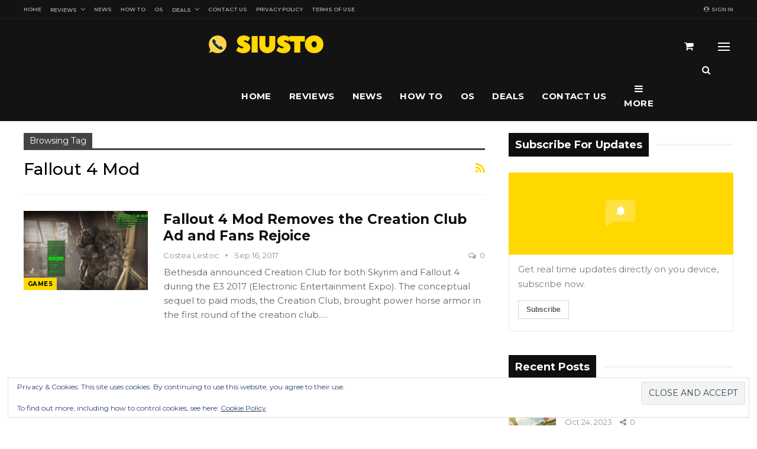

--- FILE ---
content_type: text/html; charset=UTF-8
request_url: https://www.siusto.com/tag/fallout-4-mod/
body_size: 10379
content:
<!DOCTYPE html> <!--[if IE 8]><html class="ie ie8" lang="en-US"> <![endif]--> <!--[if IE 9]><html class="ie ie9" lang="en-US"> <![endif]--> <!--[if gt IE 9]><!--><html lang="en-US"> <!--<![endif]--><head><meta charset="UTF-8"><meta http-equiv="X-UA-Compatible" content="IE=edge"><meta name="viewport" content="width=device-width, initial-scale=1.0"><script data-cfasync="false" id="ao_optimized_gfonts_config">WebFontConfig={google:{families:["Montserrat:400,700,500,600","Roboto:500,400,400italic"] },classes:false, events:false, timeout:1500};</script><link rel="pingback" href="https://www.siusto.com/xmlrpc.php"/><link media="all" href="https://www.siusto.com/wp-content/cache/autoptimize/css/autoptimize_af9e6eccf1d437aa332d266d55fa310f.css" rel="stylesheet"><link media="only screen and (max-width: 768px)" href="https://www.siusto.com/wp-content/cache/autoptimize/css/autoptimize_6fe211f8bb15af76999ce9135805d7af.css" rel="stylesheet"><title>Fallout 4 Mod &#8211; Siusto</title><meta name='robots' content='max-image-preview:large' /> <script type="d38eba7ffdc1a693a5d66ff5-text/javascript">window._wca=window._wca||[];</script> <meta name="google-site-verification" content="xPJbQxUK1a0q4adCEmEI2dunQH3yyxqI_VTD6caIqA8" /><link rel="amphtml" href="https://www.siusto.com/tag/fallout-4-mod/amp/" /><meta name="generator" content="AMP for WP 1.1.11"/><meta property="og:locale" content="en_us"/><meta property="og:site_name" content="Siusto"/><meta property="og:url" content="https://www.siusto.com/tag/fallout-4-mod/"/><meta property="og:title" content="Archives"/><meta property="og:description" content="Life &amp; Technology"/><meta property="og:type" content="website"/><meta name="twitter:card" content="summary"/><meta name="twitter:url" content="https://www.siusto.com/tag/fallout-4-mod/"/><meta name="twitter:title" content="Archives"/><meta name="twitter:description" content="Life &amp; Technology"/><link rel='dns-prefetch' href='//stats.wp.com' /><link rel='dns-prefetch' href='//v0.wordpress.com' /><link rel='preconnect' href='//i0.wp.com' /><link rel='preconnect' href='//c0.wp.com' /><link href='https://fonts.gstatic.com' crossorigin='anonymous' rel='preconnect' /><link href='https://ajax.googleapis.com' rel='preconnect' /><link href='https://fonts.googleapis.com' rel='preconnect' /><link rel="alternate" type="application/rss+xml" title="Siusto &raquo; Feed" href="https://www.siusto.com/feed/" /><link rel="alternate" type="application/rss+xml" title="Siusto &raquo; Comments Feed" href="https://www.siusto.com/comments/feed/" /><link rel="alternate" type="application/rss+xml" title="Siusto &raquo; Fallout 4 Mod Tag Feed" href="https://www.siusto.com/tag/fallout-4-mod/feed/" /> <script type="d38eba7ffdc1a693a5d66ff5-text/javascript">window._wpemojiSettings={"baseUrl":"https:\/\/s.w.org\/images\/core\/emoji\/15.0.3\/72x72\/","ext":".png","svgUrl":"https:\/\/s.w.org\/images\/core\/emoji\/15.0.3\/svg\/","svgExt":".svg","source":{"concatemoji":"https:\/\/www.siusto.com\/wp-includes\/js\/wp-emoji-release.min.js?ver=6.7.4"}};
/*! This file is auto-generated */
!function(i,n){var o,s,e;function c(e){try{var t={supportTests:e,timestamp:(new Date).valueOf()};sessionStorage.setItem(o,JSON.stringify(t))}catch(e){}}function p(e,t,n){e.clearRect(0,0,e.canvas.width,e.canvas.height),e.fillText(t,0,0);var t=new Uint32Array(e.getImageData(0,0,e.canvas.width,e.canvas.height).data),r=(e.clearRect(0,0,e.canvas.width,e.canvas.height),e.fillText(n,0,0),new Uint32Array(e.getImageData(0,0,e.canvas.width,e.canvas.height).data));return t.every(function(e,t){return e===r[t]})}function u(e,t,n){switch(t){case"flag":return n(e,"\ud83c\udff3\ufe0f\u200d\u26a7\ufe0f","\ud83c\udff3\ufe0f\u200b\u26a7\ufe0f")?!1:!n(e,"\ud83c\uddfa\ud83c\uddf3","\ud83c\uddfa\u200b\ud83c\uddf3")&&!n(e,"\ud83c\udff4\udb40\udc67\udb40\udc62\udb40\udc65\udb40\udc6e\udb40\udc67\udb40\udc7f","\ud83c\udff4\u200b\udb40\udc67\u200b\udb40\udc62\u200b\udb40\udc65\u200b\udb40\udc6e\u200b\udb40\udc67\u200b\udb40\udc7f");case"emoji":return!n(e,"\ud83d\udc26\u200d\u2b1b","\ud83d\udc26\u200b\u2b1b")}return!1}function f(e,t,n){var r="undefined"!=typeof WorkerGlobalScope&&self instanceof WorkerGlobalScope?new OffscreenCanvas(300,150):i.createElement("canvas"),a=r.getContext("2d",{willReadFrequently:!0}),o=(a.textBaseline="top",a.font="600 32px Arial",{});return e.forEach(function(e){o[e]=t(a,e,n)}),o}function t(e){var t=i.createElement("script");t.src=e,t.defer=!0,i.head.appendChild(t)}"undefined"!=typeof Promise&&(o="wpEmojiSettingsSupports",s=["flag","emoji"],n.supports={everything:!0,everythingExceptFlag:!0},e=new Promise(function(e){i.addEventListener("DOMContentLoaded",e,{once:!0})}),new Promise(function(t){var n=function(){try{var e=JSON.parse(sessionStorage.getItem(o));if("object"==typeof e&&"number"==typeof e.timestamp&&(new Date).valueOf()<e.timestamp+604800&&"object"==typeof e.supportTests)return e.supportTests}catch(e){}return null}();if(!n){if("undefined"!=typeof Worker&&"undefined"!=typeof OffscreenCanvas&&"undefined"!=typeof URL&&URL.createObjectURL&&"undefined"!=typeof Blob)try{var e="postMessage("+f.toString()+"("+[JSON.stringify(s),u.toString(),p.toString()].join(",")+"));",r=new Blob([e],{type:"text/javascript"}),a=new Worker(URL.createObjectURL(r),{name:"wpTestEmojiSupports"});return void(a.onmessage=function(e){c(n=e.data),a.terminate(),t(n)})}catch(e){}c(n=f(s,u,p))}t(n)}).then(function(e){for(var t in e)n.supports[t]=e[t],n.supports.everything=n.supports.everything&&n.supports[t],"flag"!==t&&(n.supports.everythingExceptFlag=n.supports.everythingExceptFlag&&n.supports[t]);n.supports.everythingExceptFlag=n.supports.everythingExceptFlag&&!n.supports.flag,n.DOMReady=!1,n.readyCallback=function(){n.DOMReady=!0}}).then(function(){return e}).then(function(){var e;n.supports.everything||(n.readyCallback(),(e=n.source||{}).concatemoji?t(e.concatemoji):e.wpemoji&&e.twemoji&&(t(e.twemoji),t(e.wpemoji)))}))}((window,document),window._wpemojiSettings);</script>  <script type="d38eba7ffdc1a693a5d66ff5-text/javascript" src="https://www.siusto.com/wp-includes/js/jquery/jquery.min.js?ver=3.7.1" id="jquery-core-js"></script> <script type="d38eba7ffdc1a693a5d66ff5-text/javascript" id="jquery-js-after">jQuery(document).ready(function(){jQuery(".4e7bc8f8eb31bdec43d5e5122c55cf29").click(function(){jQuery.post("https://www.siusto.com/wp-admin/admin-ajax.php",{"action":"quick_adsense_onpost_ad_click","quick_adsense_onpost_ad_index":jQuery(this).attr("data-index"),"quick_adsense_nonce":"f08c4c1756",},function(response){});});});</script> <script type="d38eba7ffdc1a693a5d66ff5-text/javascript" id="wc-add-to-cart-js-extra">var wc_add_to_cart_params={"ajax_url":"\/wp-admin\/admin-ajax.php","wc_ajax_url":"\/?wc-ajax=%%endpoint%%","i18n_view_cart":"View cart","cart_url":"https:\/\/www.siusto.com\/cart\/","is_cart":"","cart_redirect_after_add":"no"};</script> <script type="d38eba7ffdc1a693a5d66ff5-text/javascript" id="woocommerce-js-extra">var woocommerce_params={"ajax_url":"\/wp-admin\/admin-ajax.php","wc_ajax_url":"\/?wc-ajax=%%endpoint%%","i18n_password_show":"Show password","i18n_password_hide":"Hide password"};</script> <script type="d38eba7ffdc1a693a5d66ff5-text/javascript" src="https://stats.wp.com/s-202606.js" id="woocommerce-analytics-js" defer="defer" data-wp-strategy="defer"></script> <!--[if lt IE 9]> <script type="text/javascript" src="https://www.siusto.com/wp-content/themes/publisher/includes/libs/better-framework/assets/js/html5shiv.min.js?ver=3.10.5" id="bf-html5shiv-js"></script> <![endif]--> <!--[if lt IE 9]> <script type="text/javascript" src="https://www.siusto.com/wp-content/themes/publisher/includes/libs/better-framework/assets/js/respond.min.js?ver=3.10.5" id="bf-respond-js"></script> <![endif]--><link rel="https://api.w.org/" href="https://www.siusto.com/wp-json/" /><link rel="alternate" title="JSON" type="application/json" href="https://www.siusto.com/wp-json/wp/v2/tags/489" /><link rel="EditURI" type="application/rsd+xml" title="RSD" href="https://www.siusto.com/xmlrpc.php?rsd" /><meta name="generator" content="WordPress 6.7.4" /><meta name="generator" content="WooCommerce 9.8.6" />  <script type="d38eba7ffdc1a693a5d66ff5-text/javascript">(function(h,o,t,j,a,r){h.hj=h.hj||function(){(h.hj.q=h.hj.q||[]).push(arguments)};h._hjSettings={hjid:1286020,hjsv:5};a=o.getElementsByTagName('head')[0];r=o.createElement('script');r.async=1;r.src=t+h._hjSettings.hjid+j+h._hjSettings.hjsv;a.appendChild(r);})(window,document,'//static.hotjar.com/c/hotjar-','.js?sv=');</script> <noscript><style>.woocommerce-product-gallery{opacity:1 !important}</style></noscript> <script type="application/ld+json">{"@context":"http:\/\/schema.org\/","@type":"organization","@id":"#organization","logo":{"@type":"ImageObject","url":"https:\/\/www.siusto.com\/wp-content\/uploads\/2018\/05\/logo-siusto-com-1.png"},"url":"https:\/\/www.siusto.com\/","name":"Siusto","description":"Life &amp; Technology"}</script> <script type="application/ld+json">{"@context":"http:\/\/schema.org\/","@type":"WebSite","name":"Siusto","alternateName":"Life &amp; Technology","url":"https:\/\/www.siusto.com\/"}</script> <meta property="og:type" content="website" /><meta property="og:title" content="Fallout 4 Mod &#8211; Siusto" /><meta property="og:url" content="https://www.siusto.com/tag/fallout-4-mod/" /><meta property="og:site_name" content="Siusto" /><meta property="og:image" content="https://s0.wp.com/i/blank.jpg" /><meta property="og:image:width" content="200" /><meta property="og:image:height" content="200" /><meta property="og:image:alt" content="" /><meta property="og:locale" content="en_US" /><link rel="icon" href="https://i0.wp.com/www.siusto.com/wp-content/uploads/2018/12/siusto.png?fit=32%2C27&#038;ssl=1" sizes="32x32" /><link rel="icon" href="https://i0.wp.com/www.siusto.com/wp-content/uploads/2018/12/siusto.png?fit=58%2C49&#038;ssl=1" sizes="192x192" /><link rel="apple-touch-icon" href="https://i0.wp.com/www.siusto.com/wp-content/uploads/2018/12/siusto.png?fit=58%2C49&#038;ssl=1" /><meta name="msapplication-TileImage" content="https://i0.wp.com/www.siusto.com/wp-content/uploads/2018/12/siusto.png?fit=58%2C49&#038;ssl=1" />  <script type="d38eba7ffdc1a693a5d66ff5-text/javascript">var analyticsFileTypes=[];var analyticsSnippet='disabled';var analyticsEventTracking='enabled';</script> <script type="d38eba7ffdc1a693a5d66ff5-text/javascript">(function(i,s,o,g,r,a,m){i['GoogleAnalyticsObject']=r;i[r]=i[r]||function(){(i[r].q=i[r].q||[]).push(arguments)},i[r].l=1*new Date();a=s.createElement(o),m=s.getElementsByTagName(o)[0];a.async=1;a.src=g;m.parentNode.insertBefore(a,m)})(window,document,'script','//www.google-analytics.com/analytics.js','ga');ga('create','UA-131241008-1','auto');ga('send','pageview');</script> <script data-cfasync="false" id="ao_optimized_gfonts_webfontloader">(function() {var wf = document.createElement('script');wf.src='https://ajax.googleapis.com/ajax/libs/webfont/1/webfont.js';wf.type='text/javascript';wf.async='true';var s=document.getElementsByTagName('script')[0];s.parentNode.insertBefore(wf, s);})();</script></head><body class="archive tag tag-fallout-4-mod tag-489 theme-publisher woocommerce-no-js ltr close-rh page-layout-2-col-right full-width active-sticky-sidebar main-menu-sticky-smart active-ajax-search  bs-ll-a" dir="ltr"><div class="off-canvas-overlay"></div><div class="off-canvas-container left skin-dark"><div class="off-canvas-inner"> <span class="canvas-close"><i></i></span><div class="off-canvas-header"><div class="logo"> <a href="https://www.siusto.com/"> <img src="https://www.siusto.com/wp-content/uploads/2018/05/logo-siusto-com-1.png"
 alt="SIUSTO"> </a></div><div class="site-name">SIUSTO</div><div class="site-description">Life & Technology</div></div><div class="off-canvas-search"><form role="search" method="get" action="https://www.siusto.com"> <input type="text" name="s" value=""
 placeholder="Search..."> <i class="fa fa-search"></i></form></div><div class="off-canvas-menu"><div class="off-canvas-menu-fallback"></div></div><div class="off_canvas_footer"><div class="off_canvas_footer-info entry-content"></div></div></div></div><div class="main-wrap content-main-wrap"><header id="header" class="site-header header-style-6 full-width" itemscope="itemscope" itemtype="https://schema.org/WPHeader"><section class="topbar topbar-style-1 hidden-xs hidden-xs"><div class="content-wrap"><div class="container"><div class="topbar-inner clearfix"><div class="section-links"> <a class="topbar-sign-in "
 data-toggle="modal" data-target="#bsLoginModal"> <i class="fa fa-user-circle"></i> Sign in </a><div class="modal sign-in-modal fade" id="bsLoginModal" tabindex="-1" role="dialog"
 style="display: none"><div class="modal-dialog" role="document"><div class="modal-content"> <span class="close-modal" data-dismiss="modal" aria-label="Close"><i
 class="fa fa-close"></i></span><div class="modal-body"><div  class="bs-shortcode bs-login-shortcode "><div class="bs-login bs-type-login"  style="display:none"><div class="bs-login-panel bs-login-sign-panel bs-current-login-panel"><form name="loginform"
 action="https://www.siusto.com/wp-login.php" method="post"><div class="login-header"> <span class="login-icon fa fa-user-circle main-color"></span><p>Welcome, Login to your account.</p></div><div class="login-field login-username"> <input type="text" name="log" id="user_login" class="input"
 value="" size="20"
 placeholder="Username or Email..." required/></div><div class="login-field login-password"> <input type="password" name="pwd" id="user_pass"
 class="input"
 value="" size="20" placeholder="Password..."
 required/></div><div class="login-field"> <a href="https://www.siusto.com/my-account/lost-password/"
 class="go-reset-panel">Forget password?</a> <span class="login-remember"> <input class="remember-checkbox" name="rememberme" type="checkbox"
 id="rememberme"
 value="forever"  /> <label class="remember-label">Remember me</label> </span></div><div class="login-field login-submit"> <input type="submit" name="wp-submit"
 class="button-primary login-btn"
 value="Log In"/> <input type="hidden" name="redirect_to" value="https://www.siusto.com/tag/fallout-4-mod/"/></div></form></div><div class="bs-login-panel bs-login-reset-panel"> <span class="go-login-panel"><i
 class="fa fa-angle-left"></i> Sign in</span><div class="bs-login-reset-panel-inner"><div class="login-header"> <span class="login-icon fa fa-support"></span><p>Recover your password.</p><p>A password will be e-mailed to you.</p></div><form name="lostpasswordform" id="lostpasswordform"
 action="https://www.siusto.com/wp-login.php?action=lostpassword"
 method="post"><div class="login-field reset-username"> <input type="text" name="user_login" class="input" value=""
 placeholder="Username or Email..."
 required/></div><div class="login-field reset-submit"> <input type="hidden" name="redirect_to" value=""/> <input type="submit" name="wp-submit" class="login-btn"
 value="Send My Password"/></div></form></div></div></div></div></div></div></div></div></div><div class="section-menu"><div id="menu-top" class="menu top-menu-wrapper" role="navigation" itemscope="itemscope" itemtype="https://schema.org/SiteNavigationElement"><nav class="top-menu-container"><ul id="top-navigation" class="top-menu menu clearfix bsm-pure"><li id="menu-item-3391" class="menu-item menu-item-type-custom menu-item-object-custom menu-item-home better-anim-fade menu-item-3391"><a href="https://www.siusto.com/">Home</a></li><li id="menu-item-4075" class="menu-item menu-item-type-taxonomy menu-item-object-category menu-item-has-children menu-term-3470 better-anim-fade menu-item-4075"><a href="https://www.siusto.com/category/reviews/">Reviews</a><ul class="sub-menu"><li id="menu-item-4077" class="menu-item menu-item-type-taxonomy menu-item-object-category menu-term-2 better-anim-fade menu-item-4077"><a href="https://www.siusto.com/category/apps/">Apps</a></li><li id="menu-item-4078" class="menu-item menu-item-type-taxonomy menu-item-object-category menu-term-5 better-anim-fade menu-item-4078"><a href="https://www.siusto.com/category/software/">Software</a></li><li id="menu-item-4079" class="menu-item menu-item-type-taxonomy menu-item-object-category menu-term-12 better-anim-fade menu-item-4079"><a href="https://www.siusto.com/category/tablets/">Tablets</a></li><li id="menu-item-4081" class="menu-item menu-item-type-taxonomy menu-item-object-category menu-term-167 better-anim-fade menu-item-4081"><a href="https://www.siusto.com/category/laptops/">Laptops</a></li><li id="menu-item-4082" class="menu-item menu-item-type-taxonomy menu-item-object-category menu-term-14 better-anim-fade menu-item-4082"><a href="https://www.siusto.com/category/mobile/">Mobile</a></li><li id="menu-item-4080" class="menu-item menu-item-type-taxonomy menu-item-object-category menu-term-1 better-anim-fade menu-item-4080"><a href="https://www.siusto.com/category/games/">Games</a></li></ul></li><li id="menu-item-4073" class="menu-item menu-item-type-taxonomy menu-item-object-category menu-term-1635 better-anim-fade menu-item-4073"><a href="https://www.siusto.com/category/news/">News</a></li><li id="menu-item-4083" class="menu-item menu-item-type-taxonomy menu-item-object-category menu-term-3478 better-anim-fade menu-item-4083"><a href="https://www.siusto.com/category/how-to/">How To</a></li><li id="menu-item-4074" class="menu-item menu-item-type-taxonomy menu-item-object-category menu-term-3472 better-anim-fade menu-item-4074"><a href="https://www.siusto.com/category/os/">OS</a></li><li id="menu-item-4072" class="menu-item menu-item-type-taxonomy menu-item-object-category menu-item-has-children menu-term-3471 better-anim-fade menu-item-4072"><a href="https://www.siusto.com/category/deals/">Deals</a><ul class="sub-menu"><li id="menu-item-4076" class="menu-item menu-item-type-taxonomy menu-item-object-category menu-term-30 better-anim-fade menu-item-4076"><a href="https://www.siusto.com/category/apple/">Apple</a></li></ul></li><li id="menu-item-63" class="menu-item menu-item-type-post_type menu-item-object-page better-anim-fade menu-item-63"><a href="https://www.siusto.com/contact-us/">Contact Us</a></li><li id="menu-item-3392" class="menu-item menu-item-type-post_type menu-item-object-page better-anim-fade menu-item-3392"><a href="https://www.siusto.com/privacy-policy/">Privacy Policy</a></li><li id="menu-item-62" class="menu-item menu-item-type-post_type menu-item-object-page better-anim-fade menu-item-62"><a href="https://www.siusto.com/terms-of-use/">Terms of Use</a></li></ul></nav></div></div></div></div></div></section><div class="content-wrap"><div class="container"><div class="header-inner clearfix"><div id="site-branding" class="site-branding"><p  id="site-title" class="logo h1 img-logo"> <a href="https://www.siusto.com/" itemprop="url" rel="home"> <img id="site-logo" src="https://www.siusto.com/wp-content/uploads/2018/05/logo-siusto-com-1.png"
 alt="SIUSTO"  data-bsrjs="https://www.siusto.com/wp-content/uploads/2018/05/logo-siusto-com2x-1.png"  /> <span class="site-title">SIUSTO - Life &amp; Technology</span> </a></p></div><nav id="menu-main" class="menu main-menu-container  show-search-item show-cart-item show-off-canvas menu-actions-btn-width-3" role="navigation" itemscope="itemscope" itemtype="https://schema.org/SiteNavigationElement"><div class="menu-action-buttons width-3"><div class="off-canvas-menu-icon-container off-icon-left"><div class="off-canvas-menu-icon"><div class="off-canvas-menu-icon-el"></div></div></div><div class="search-container close"> <span class="search-handler"><i class="fa fa-search"></i></span><div class="search-box clearfix"><form role="search" method="get" class="search-form clearfix" action="https://www.siusto.com"> <input type="search" class="search-field"
 placeholder="Search..."
 value="" name="s"
 title="Search for:"
 autocomplete="off"> <input type="submit" class="search-submit" value="Search"></form></div></div><div class="shop-cart-container close"> <a href="https://www.siusto.com/cart/" class="cart-handler"> <i class="fa fa-shopping-cart"></i> </a><div class="cart-box woocommerce clearfix"><div class="widget_shopping_cart_content"></div></div></div></div><ul id="main-navigation" class="main-menu menu bsm-pure clearfix"><li class="menu-item menu-item-type-custom menu-item-object-custom menu-item-home better-anim-fade menu-item-3391"><a href="https://www.siusto.com/">Home</a></li><li class="menu-item menu-item-type-taxonomy menu-item-object-category menu-item-has-children menu-term-3470 better-anim-fade menu-item-4075"><a href="https://www.siusto.com/category/reviews/">Reviews</a><ul class="sub-menu"><li class="menu-item menu-item-type-taxonomy menu-item-object-category menu-term-2 better-anim-fade menu-item-4077"><a href="https://www.siusto.com/category/apps/">Apps</a></li><li class="menu-item menu-item-type-taxonomy menu-item-object-category menu-term-5 better-anim-fade menu-item-4078"><a href="https://www.siusto.com/category/software/">Software</a></li><li class="menu-item menu-item-type-taxonomy menu-item-object-category menu-term-12 better-anim-fade menu-item-4079"><a href="https://www.siusto.com/category/tablets/">Tablets</a></li><li class="menu-item menu-item-type-taxonomy menu-item-object-category menu-term-167 better-anim-fade menu-item-4081"><a href="https://www.siusto.com/category/laptops/">Laptops</a></li><li class="menu-item menu-item-type-taxonomy menu-item-object-category menu-term-14 better-anim-fade menu-item-4082"><a href="https://www.siusto.com/category/mobile/">Mobile</a></li><li class="menu-item menu-item-type-taxonomy menu-item-object-category menu-term-1 better-anim-fade menu-item-4080"><a href="https://www.siusto.com/category/games/">Games</a></li></ul></li><li class="menu-item menu-item-type-taxonomy menu-item-object-category menu-term-1635 better-anim-fade menu-item-4073"><a href="https://www.siusto.com/category/news/">News</a></li><li class="menu-item menu-item-type-taxonomy menu-item-object-category menu-term-3478 better-anim-fade menu-item-4083"><a href="https://www.siusto.com/category/how-to/">How To</a></li><li class="menu-item menu-item-type-taxonomy menu-item-object-category menu-term-3472 better-anim-fade menu-item-4074"><a href="https://www.siusto.com/category/os/">OS</a></li><li class="menu-item menu-item-type-taxonomy menu-item-object-category menu-item-has-children menu-term-3471 better-anim-fade menu-item-4072"><a href="https://www.siusto.com/category/deals/">Deals</a><ul class="sub-menu"><li class="menu-item menu-item-type-taxonomy menu-item-object-category menu-term-30 better-anim-fade menu-item-4076"><a href="https://www.siusto.com/category/apple/">Apple</a></li></ul></li><li class="menu-item menu-item-type-post_type menu-item-object-page better-anim-fade menu-item-63"><a href="https://www.siusto.com/contact-us/">Contact Us</a></li><li class="menu-item menu-item-type-post_type menu-item-object-page better-anim-fade menu-item-3392"><a href="https://www.siusto.com/privacy-policy/">Privacy Policy</a></li><li class="menu-item menu-item-type-post_type menu-item-object-page better-anim-fade menu-item-62"><a href="https://www.siusto.com/terms-of-use/">Terms of Use</a></li></ul></nav></div></div></div></header><div class="rh-header clearfix dark deferred-block-exclude"><div class="rh-container clearfix"><div class="menu-container close"> <span class="menu-handler"><span class="lines"></span></span></div><div class="logo-container rh-img-logo"> <a href="https://www.siusto.com/" itemprop="url" rel="home"> <img src="https://www.siusto.com/wp-content/uploads/2018/05/logo-siusto-com-1.png"
 alt="Siusto"  data-bsrjs="https://www.siusto.com/wp-content/uploads/2018/05/logo-siusto-com2x-1.png"  /> </a></div></div></div><nav role="navigation" aria-label="Breadcrumbs" class="bf-breadcrumb clearfix bc-top-style"><div class="content-wrap"><div class="container bf-breadcrumb-container"><ul class="bf-breadcrumb-items" itemscope itemtype="http://schema.org/BreadcrumbList"><meta name="numberOfItems" content="2" /><meta name="itemListOrder" content="Ascending" /><li itemprop="itemListElement" itemscope itemtype="http://schema.org/ListItem" class="bf-breadcrumb-item bf-breadcrumb-begin"><a itemprop="item" href="https://www.siusto.com" rel="home""><span itemprop='name'>Home</span><meta itemprop="position" content="1" /></a></li><li itemprop="itemListElement" itemscope itemtype="http://schema.org/ListItem" class="bf-breadcrumb-item bf-breadcrumb-end"><span itemprop='name'>Fallout 4 Mod</span><meta itemprop="position" content="2" /><meta itemprop="item" content="https://www.siusto.com/tag/fallout-4-mod/"/></li></ul></div></div></nav><div class="content-wrap"><main id="content" class="content-container"><div class="container layout-2-col layout-2-col-1 layout-right-sidebar layout-bc-before"><div class="row main-section"><div class="col-sm-8 content-column"><section class="archive-title tag-title with-action"><div class="pre-title"><span>Browsing Tag</span></div><div class="actions-container"> <a class="rss-link" href="https://www.siusto.com/tag/fallout-4-mod/feed/"><i class="fa fa-rss"></i></a></div><h1 class="page-heading"><span class="h-title">Fallout 4 Mod</span></h1></section><div class="listing listing-blog listing-blog-1 clearfix  columns-1"><article class="post-1152 type-post format-standard has-post-thumbnail   listing-item listing-item-blog  listing-item-blog-1 main-term-1 bsw-8 "><div class="item-inner clearfix"><div class="featured clearfix"><div class="term-badges floated"><span class="term-badge term-1"><a href="https://www.siusto.com/category/games/">Games</a></span></div> <a  title="Fallout 4 Mod Removes the Creation Club Ad and Fans Rejoice" data-src="https://i0.wp.com/www.siusto.com/wp-content/uploads/2017/09/Fallout-4-creation-Mod.jpg?resize=210%2C136&ssl=1" data-bs-srcset="{&quot;baseurl&quot;:&quot;https:\/\/i0.wp.com\/www.siusto.com\/wp-content\/uploads\/2017\/09\/&quot;,&quot;sizes&quot;:{&quot;1920&quot;:&quot;Fallout-4-creation-Mod.jpg&quot;}}"							class="img-holder" href="https://www.siusto.com/fallout-4-mod-removes-creation-club-ad-fans-rejoice/"></a></div><h2 class="title"> <a href="https://www.siusto.com/fallout-4-mod-removes-creation-club-ad-fans-rejoice/" class="post-url post-title"> Fallout 4 Mod Removes the Creation Club Ad and Fans Rejoice </a></h2><div class="post-meta"> <a href="https://www.siusto.com/author/costea/"
 title="Browse Author Articles"
 class="post-author-a"> <i class="post-author author"> Costea Lestoc </i> </a> <span class="time"><time class="post-published updated"
 datetime="2017-09-16T06:41:49+03:00">Sep 16, 2017</time></span> <a href="https://www.siusto.com/fallout-4-mod-removes-creation-club-ad-fans-rejoice/#respond" title="Leave a comment on: &ldquo;Fallout 4 Mod Removes the Creation Club Ad and Fans Rejoice&rdquo;" class="comments"><i class="fa fa-comments-o"></i> 0</a></div><div class="post-summary"> Bethesda announced Creation Club for both Skyrim and Fallout 4 during the E3 2017 (Electronic Entertainment Expo). The conceptual sequel to paid mods, the Creation Club, brought power horse armor in the first round of the creation club.&hellip;</div></div></article></div></div><div class="col-sm-4 sidebar-column sidebar-column-primary"><aside id="sidebar-primary-sidebar" class="sidebar" role="complementary" aria-label="Primary Sidebar Sidebar" itemscope="itemscope" itemtype="https://schema.org/WPSideBar"><div id="bs-push-notification-2" class=" h-ni w-t primary-sidebar-widget widget widget_bs-push-notification"><div class="section-heading sh-t4 sh-s1"><span class="h-text">Subscribe for updates</span></div><div  class="better-studio-shortcode bs-push-noti bspn-s1 bspn-t1 clearfix   "><div class="bs-push-noti-inner"><div class="bs-push-noti-wrapper-icon"><i class="notification-icon bsfi-bell"></i></div><p class="bs-push-noti-message">Get real time updates directly on you device, subscribe now.</p> <button class="btn btn-light bs-push-noti-button">Subscribe</button><div class="bs-push-noti-bg"><i class="bsfi-bell"></i></div></div></div></div><div id="bs-recent-posts-3" class=" h-ni w-t primary-sidebar-widget widget widget_bs-recent-posts"><div class="section-heading sh-t4 sh-s1"><span class="h-text">Recent Posts</span></div><div class="bs-theme-shortcode bs-recent-posts"><ul class="listing listing-widget listing-widget-thumbnail listing-widget-simple-thumbnail-meta"><li class="listing-item clearfix"><div class="post-8978 type-post format-standard has-post-thumbnail "> <a  title="Vinland Saga Season 2: Your Ultimate Viewing Guide" data-src="https://i0.wp.com/www.siusto.com/wp-content/uploads/2023/10/Vinland-Saga-Season-2.jpg?resize=150%2C150&ssl=1"								class="img-holder" href="https://www.siusto.com/vinland-saga-season-2-your-ultimate-viewing-guide/"></a><p class="title"> <a href="https://www.siusto.com/vinland-saga-season-2-your-ultimate-viewing-guide/" class="post-title post-url"> Vinland Saga Season 2: Your Ultimate Viewing Guide </a></p><div class="post-meta"> <span class="time"><time class="post-published updated"
 datetime="2023-10-24T11:54:38+03:00">Oct 24, 2023</time></span> <span class="share rank-default"><i class="bf-icon  fa fa-share-alt"></i> 0</span></div></div></li><li class="listing-item clearfix"><div class="post-8955 type-post format-standard has-post-thumbnail "> <a  title="How to Install Mods in GTA 5 Nintendo Switch" data-src="https://i0.wp.com/www.siusto.com/wp-content/uploads/2017/10/GTA-5-Online.jpg?resize=150%2C150&ssl=1"								class="img-holder" href="https://www.siusto.com/how-to-install-mods-in-gta-5-nintendo-switch/"></a><p class="title"> <a href="https://www.siusto.com/how-to-install-mods-in-gta-5-nintendo-switch/" class="post-title post-url"> How to Install Mods in GTA 5 Nintendo Switch </a></p><div class="post-meta"> <span class="time"><time class="post-published updated"
 datetime="2023-10-19T15:20:43+03:00">Oct 19, 2023</time></span> <span class="share rank-default"><i class="bf-icon  fa fa-share-alt"></i> 0</span></div></div></li><li class="listing-item clearfix"><div class="post-8637 type-post format-standard has-post-thumbnail "> <a  title="Zoro.to Troubleshooting: Proven Fixes for &#8216;Zoro.to Not Working&#8217; Issues" data-src="https://i0.wp.com/www.siusto.com/wp-content/uploads/2023/07/Zoro.to-Not-Working.jpg?resize=150%2C150&ssl=1"								class="img-holder" href="https://www.siusto.com/zoro-to-troubleshooting-masterclass-proven-fixes-for-zoro-to-not-working-issues/"></a><p class="title"> <a href="https://www.siusto.com/zoro-to-troubleshooting-masterclass-proven-fixes-for-zoro-to-not-working-issues/" class="post-title post-url"> Zoro.to Troubleshooting: Proven Fixes for&hellip; </a></p><div class="post-meta"> <span class="time"><time class="post-published updated"
 datetime="2023-07-20T21:11:48+03:00">Jul 20, 2023</time></span> <span class="share rank-default"><i class="bf-icon  fa fa-share-alt"></i> 0</span></div></div></li><li class="listing-item clearfix"><div class="post-8509 type-post format-standard has-post-thumbnail "> <a  title="Elevate Your Mathematical Skill with Nerdle" data-src="https://i0.wp.com/www.siusto.com/wp-content/uploads/2023/06/Nerdle.png?resize=150%2C150&ssl=1"								class="img-holder" href="https://www.siusto.com/elevate-your-mathematical-skill-with-nerdle/"></a><p class="title"> <a href="https://www.siusto.com/elevate-your-mathematical-skill-with-nerdle/" class="post-title post-url"> Elevate Your Mathematical Skill with Nerdle </a></p><div class="post-meta"> <span class="time"><time class="post-published updated"
 datetime="2023-06-19T18:29:12+03:00">Jun 19, 2023</time></span> <span class="share rank-default"><i class="bf-icon  fa fa-share-alt"></i> 0</span></div></div></li><li class="listing-item clearfix"><div class="post-8310 type-post format-standard has-post-thumbnail "> <a  title="The Global Impact of DOCSIS 4.0: Expanding Broadband Access and Capabilities Worldwide" data-src="https://i0.wp.com/www.siusto.com/wp-content/uploads/2023/04/DOCSIS-4.0.jpg?resize=150%2C150&ssl=1"								class="img-holder" href="https://www.siusto.com/the-global-impact-of-docsis-4-0-expanding-broadband-access-and-capabilities-worldwide/"></a><p class="title"> <a href="https://www.siusto.com/the-global-impact-of-docsis-4-0-expanding-broadband-access-and-capabilities-worldwide/" class="post-title post-url"> The Global Impact of DOCSIS 4.0: Expanding Broadband&hellip; </a></p><div class="post-meta"> <span class="time"><time class="post-published updated"
 datetime="2023-04-10T13:32:45+03:00">Apr 10, 2023</time></span> <span class="share rank-default"><i class="bf-icon  fa fa-share-alt"></i> 0</span></div></div></li></ul></div></div></aside></div></div></div></main></div></div><footer id="site-footer" class="site-footer full-width"><div class="footer-widgets light-text"><div class="content-wrap"><div class="container"><div class="row"><div class="col-sm-4"><aside id="sidebar-footer-1" class="sidebar" role="complementary" aria-label="Footer - Column 1 Sidebar" itemscope="itemscope" itemtype="https://schema.org/WPSideBar"><div id="eu_cookie_law_widget-2" class=" h-ni w-nt footer-widget footer-column-1 widget widget_eu_cookie_law_widget"><div
 class="hide-on-button"
 data-hide-timeout="30"
 data-consent-expiration="180"
 id="eu-cookie-law"
><form method="post" id="jetpack-eu-cookie-law-form"> <input type="submit" value="Close and accept" class="accept" /></form> Privacy &amp; Cookies: This site uses cookies. By continuing to use this website, you agree to their use.<br /> <br /> To find out more, including how to control cookies, see here: <a href="https://automattic.com/cookies/" rel="nofollow"> Cookie Policy </a></div></div></aside></div><div class="col-sm-4"><aside id="sidebar-footer-2" class="sidebar" role="complementary" aria-label="Footer - Column 2 Sidebar" itemscope="itemscope" itemtype="https://schema.org/WPSideBar"></aside></div><div class="col-sm-4"><aside id="sidebar-footer-3" class="sidebar" role="complementary" aria-label="Footer - Column 3 Sidebar" itemscope="itemscope" itemtype="https://schema.org/WPSideBar"></aside></div></div></div></div></div><div class="copy-footer"><div class="content-wrap"><div class="container"><div class="row"><div class="col-lg-12"><div id="menu-footer" class="menu footer-menu-wrapper" role="navigation" itemscope="itemscope" itemtype="https://schema.org/SiteNavigationElement"><nav class="footer-menu-container"><ul id="footer-navigation" class="footer-menu menu clearfix"><li class="menu-item menu-item-type-custom menu-item-object-custom menu-item-home better-anim-fade menu-item-3391"><a href="https://www.siusto.com/">Home</a></li><li class="menu-item menu-item-type-taxonomy menu-item-object-category menu-item-has-children menu-term-3470 better-anim-fade menu-item-4075"><a href="https://www.siusto.com/category/reviews/">Reviews</a><ul class="sub-menu"><li class="menu-item menu-item-type-taxonomy menu-item-object-category menu-term-2 better-anim-fade menu-item-4077"><a href="https://www.siusto.com/category/apps/">Apps</a></li><li class="menu-item menu-item-type-taxonomy menu-item-object-category menu-term-5 better-anim-fade menu-item-4078"><a href="https://www.siusto.com/category/software/">Software</a></li><li class="menu-item menu-item-type-taxonomy menu-item-object-category menu-term-12 better-anim-fade menu-item-4079"><a href="https://www.siusto.com/category/tablets/">Tablets</a></li><li class="menu-item menu-item-type-taxonomy menu-item-object-category menu-term-167 better-anim-fade menu-item-4081"><a href="https://www.siusto.com/category/laptops/">Laptops</a></li><li class="menu-item menu-item-type-taxonomy menu-item-object-category menu-term-14 better-anim-fade menu-item-4082"><a href="https://www.siusto.com/category/mobile/">Mobile</a></li><li class="menu-item menu-item-type-taxonomy menu-item-object-category menu-term-1 better-anim-fade menu-item-4080"><a href="https://www.siusto.com/category/games/">Games</a></li></ul></li><li class="menu-item menu-item-type-taxonomy menu-item-object-category menu-term-1635 better-anim-fade menu-item-4073"><a href="https://www.siusto.com/category/news/">News</a></li><li class="menu-item menu-item-type-taxonomy menu-item-object-category menu-term-3478 better-anim-fade menu-item-4083"><a href="https://www.siusto.com/category/how-to/">How To</a></li><li class="menu-item menu-item-type-taxonomy menu-item-object-category menu-term-3472 better-anim-fade menu-item-4074"><a href="https://www.siusto.com/category/os/">OS</a></li><li class="menu-item menu-item-type-taxonomy menu-item-object-category menu-item-has-children menu-term-3471 better-anim-fade menu-item-4072"><a href="https://www.siusto.com/category/deals/">Deals</a><ul class="sub-menu"><li class="menu-item menu-item-type-taxonomy menu-item-object-category menu-term-30 better-anim-fade menu-item-4076"><a href="https://www.siusto.com/category/apple/">Apple</a></li></ul></li><li class="menu-item menu-item-type-post_type menu-item-object-page better-anim-fade menu-item-63"><a href="https://www.siusto.com/contact-us/">Contact Us</a></li><li class="menu-item menu-item-type-post_type menu-item-object-page better-anim-fade menu-item-3392"><a href="https://www.siusto.com/privacy-policy/">Privacy Policy</a></li><li class="menu-item menu-item-type-post_type menu-item-object-page better-anim-fade menu-item-62"><a href="https://www.siusto.com/terms-of-use/">Terms of Use</a></li></ul></nav></div></div></div><div class="row footer-copy-row"><div class="copy-1 col-lg-6 col-md-6 col-sm-6 col-xs-12"> © 2026 - Siusto. All Rights Reserved.</div><div class="copy-2 col-lg-6 col-md-6 col-sm-6 col-xs-12"></div></div></div></div></div></footer> <span class="back-top"><i class="fa fa-arrow-up"></i></span> <!--[if lt IE 9]> <script type='text/javascript'
		        src='https://cdnjs.cloudflare.com/ajax/libs/ace/1.2.8/ext-old_ie.js'></script> <![endif]--> <script type="d38eba7ffdc1a693a5d66ff5-text/javascript">(function(){var c=document.body.className;c=c.replace(/woocommerce-no-js/,'woocommerce-js');document.body.className=c;})();</script> <div class="rh-cover noscroll " > <span class="rh-close"></span><div class="rh-panel rh-pm"><div class="rh-p-h"> <span class="user-login"> <span class="user-avatar user-avatar-icon"><i class="fa fa-user-circle"></i></span> Sign in </span></div><div class="rh-p-b"><div class="rh-c-m clearfix"></div><form role="search" method="get" class="search-form" action="https://www.siusto.com"> <input type="search" class="search-field"
 placeholder="Search..."
 value="" name="s"
 title="Search for:"
 autocomplete="off"></form></div></div><div class="rh-panel rh-p-u"><div class="rh-p-h"> <span class="rh-back-menu"><i></i></span></div><div class="rh-p-b"><div  class="bs-shortcode bs-login-shortcode "><div class="bs-login bs-type-login"  style="display:none"><div class="bs-login-panel bs-login-sign-panel bs-current-login-panel"><form name="loginform"
 action="https://www.siusto.com/wp-login.php" method="post"><div class="login-header"> <span class="login-icon fa fa-user-circle main-color"></span><p>Welcome, Login to your account.</p></div><div class="login-field login-username"> <input type="text" name="log" id="user_login" class="input"
 value="" size="20"
 placeholder="Username or Email..." required/></div><div class="login-field login-password"> <input type="password" name="pwd" id="user_pass"
 class="input"
 value="" size="20" placeholder="Password..."
 required/></div><div class="login-field"> <a href="https://www.siusto.com/my-account/lost-password/"
 class="go-reset-panel">Forget password?</a> <span class="login-remember"> <input class="remember-checkbox" name="rememberme" type="checkbox"
 id="rememberme"
 value="forever"  /> <label class="remember-label">Remember me</label> </span></div><div class="login-field login-submit"> <input type="submit" name="wp-submit"
 class="button-primary login-btn"
 value="Log In"/> <input type="hidden" name="redirect_to" value="https://www.siusto.com/tag/fallout-4-mod/"/></div></form></div><div class="bs-login-panel bs-login-reset-panel"> <span class="go-login-panel"><i
 class="fa fa-angle-left"></i> Sign in</span><div class="bs-login-reset-panel-inner"><div class="login-header"> <span class="login-icon fa fa-support"></span><p>Recover your password.</p><p>A password will be e-mailed to you.</p></div><form name="lostpasswordform" id="lostpasswordform"
 action="https://www.siusto.com/wp-login.php?action=lostpassword"
 method="post"><div class="login-field reset-username"> <input type="text" name="user_login" class="input" value=""
 placeholder="Username or Email..."
 required/></div><div class="login-field reset-submit"> <input type="hidden" name="redirect_to" value=""/> <input type="submit" name="wp-submit" class="login-btn"
 value="Send My Password"/></div></form></div></div></div></div></div></div></div> <script type="d38eba7ffdc1a693a5d66ff5-text/javascript" id="toc-front-js-extra">var tocplus={"visibility_show":"show","visibility_hide":"hide","width":"Auto"};</script> <script type="d38eba7ffdc1a693a5d66ff5-text/javascript" id="publisher-theme-pagination-js-extra">var bs_pagination_loc={"loading":"<div class=\"bs-loading\"><div><\/div><div><\/div><div><\/div><div><\/div><div><\/div><div><\/div><div><\/div><div><\/div><div><\/div><\/div>"};</script> <script type="d38eba7ffdc1a693a5d66ff5-text/javascript" id="wc-order-attribution-js-extra">var wc_order_attribution={"params":{"lifetime":1.0e-5,"session":30,"base64":false,"ajaxurl":"https:\/\/www.siusto.com\/wp-admin\/admin-ajax.php","prefix":"wc_order_attribution_","allowTracking":true},"fields":{"source_type":"current.typ","referrer":"current_add.rf","utm_campaign":"current.cmp","utm_source":"current.src","utm_medium":"current.mdm","utm_content":"current.cnt","utm_id":"current.id","utm_term":"current.trm","utm_source_platform":"current.plt","utm_creative_format":"current.fmt","utm_marketing_tactic":"current.tct","session_entry":"current_add.ep","session_start_time":"current_add.fd","session_pages":"session.pgs","session_count":"udata.vst","user_agent":"udata.uag"}};</script> <script type="d38eba7ffdc1a693a5d66ff5-text/javascript" id="publisher-js-extra">var publisher_theme_global_loc={"page":{"boxed":"full-width"},"header":{"style":"style-6","boxed":"full-width"},"ajax_url":"https:\/\/www.siusto.com\/wp-admin\/admin-ajax.php","loading":"<div class=\"bs-loading\"><div><\/div><div><\/div><div><\/div><div><\/div><div><\/div><div><\/div><div><\/div><div><\/div><div><\/div><\/div>","translations":{"tabs_all":"All","tabs_more":"More","lightbox_expand":"Expand the image","lightbox_close":"Close"},"lightbox":{"not_classes":""},"main_menu":{"more_menu":"enable"},"skyscraper":{"sticky_gap":30,"sticky":false,"position":""},"share":{"more":true},"refresh_googletagads":"1","notification":{"subscribe_msg":"By clicking the subscribe button you will never miss the new articles!","subscribed_msg":"You're subscribed to notifications","subscribe_btn":"Subscribe","subscribed_btn":"Unsubscribe"}};var publisher_theme_ajax_search_loc={"ajax_url":"https:\/\/www.siusto.com\/wp-admin\/admin-ajax.php","previewMarkup":"<div class=\"ajax-search-results-wrapper ajax-search-no-product\">\n\t<div class=\"ajax-search-results\">\n\t\t<div class=\"ajax-ajax-posts-list\">\n\t\t\t<div class=\"ajax-posts-column\">\n\t\t\t\t<div class=\"clean-title heading-typo\">\n\t\t\t\t\t<span>Posts<\/span>\n\t\t\t\t<\/div>\n\t\t\t\t<div class=\"posts-lists\" data-section-name=\"posts\"><\/div>\n\t\t\t<\/div>\n\t\t<\/div>\n\t\t<div class=\"ajax-taxonomy-list\">\n\t\t\t<div class=\"ajax-categories-columns\">\n\t\t\t\t<div class=\"clean-title heading-typo\">\n\t\t\t\t\t<span>Categories<\/span>\n\t\t\t\t<\/div>\n\t\t\t\t<div class=\"posts-lists\" data-section-name=\"categories\"><\/div>\n\t\t\t<\/div>\n\t\t\t<div class=\"ajax-tags-columns\">\n\t\t\t\t<div class=\"clean-title heading-typo\">\n\t\t\t\t\t<span>Tags<\/span>\n\t\t\t\t<\/div>\n\t\t\t\t<div class=\"posts-lists\" data-section-name=\"tags\"><\/div>\n\t\t\t<\/div>\n\t\t<\/div>\n\t<\/div>\n<\/div>\n","full_width":"0"};</script> <script type="d38eba7ffdc1a693a5d66ff5-text/javascript" id="jetpack-stats-js-before">_stq=window._stq||[];_stq.push(["view",{"v":"ext","blog":"95184166","post":"0","tz":"2","srv":"www.siusto.com","arch_tag":"fallout-4-mod","arch_results":"1","j":"1:15.4"}]);_stq.push(["clickTrackerInit","95184166","0"]);</script> <script type="d38eba7ffdc1a693a5d66ff5-text/javascript" src="https://stats.wp.com/e-202606.js" id="jetpack-stats-js" defer="defer" data-wp-strategy="defer"></script> <script type="d38eba7ffdc1a693a5d66ff5-text/javascript" id="wc-cart-fragments-js-extra">var wc_cart_fragments_params={"ajax_url":"\/wp-admin\/admin-ajax.php","wc_ajax_url":"\/?wc-ajax=%%endpoint%%","cart_hash_key":"wc_cart_hash_0beb5ff0c4d94863a36723488c376625","fragment_name":"wc_fragments_0beb5ff0c4d94863a36723488c376625","request_timeout":"5000"};</script> <script type="d38eba7ffdc1a693a5d66ff5-text/javascript">(function(){window.wcAnalytics=window.wcAnalytics||{};const wcAnalytics=window.wcAnalytics;wcAnalytics.assets_url='https://www.siusto.com/wp-content/plugins/jetpack/jetpack_vendor/automattic/woocommerce-analytics/src/../build/';wcAnalytics.trackEndpoint='https://www.siusto.com/wp-json/woocommerce-analytics/v1/track';wcAnalytics.commonProps={"blog_id":95184166,"store_id":"ce7ab041-4f18-442f-9a4e-69ff63fb1098","ui":null,"url":"https://www.siusto.com","woo_version":"9.8.6","wp_version":"6.7.4","store_admin":0,"device":"desktop","store_currency":"USD","timezone":"Europe/Bucharest","is_guest":1};wcAnalytics.eventQueue=[];wcAnalytics.features={ch:false,sessionTracking:false,proxy:false,};wcAnalytics.breadcrumbs=["Posts tagged \u0026ldquo;Fallout 4 Mod\u0026rdquo;"];wcAnalytics.pages={isAccountPage:false,isCart:false,};})();</script> <script defer src="https://www.siusto.com/wp-content/cache/autoptimize/js/autoptimize_662bedc9478ca9fd1486e599dfd37df7.js" type="d38eba7ffdc1a693a5d66ff5-text/javascript"></script><script src="/cdn-cgi/scripts/7d0fa10a/cloudflare-static/rocket-loader.min.js" data-cf-settings="d38eba7ffdc1a693a5d66ff5-|49" defer></script><script defer src="https://static.cloudflareinsights.com/beacon.min.js/vcd15cbe7772f49c399c6a5babf22c1241717689176015" integrity="sha512-ZpsOmlRQV6y907TI0dKBHq9Md29nnaEIPlkf84rnaERnq6zvWvPUqr2ft8M1aS28oN72PdrCzSjY4U6VaAw1EQ==" data-cf-beacon='{"version":"2024.11.0","token":"ee6b39eaa84e47b48d5b9213d0db6f64","r":1,"server_timing":{"name":{"cfCacheStatus":true,"cfEdge":true,"cfExtPri":true,"cfL4":true,"cfOrigin":true,"cfSpeedBrain":true},"location_startswith":null}}' crossorigin="anonymous"></script>
</body></html>